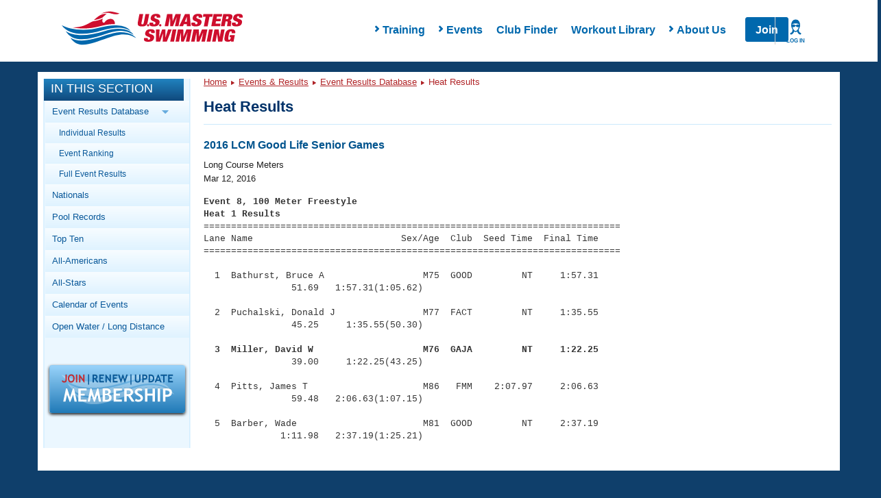

--- FILE ---
content_type: text/html; charset=utf-8
request_url: https://www.google.com/recaptcha/api2/aframe
body_size: 164
content:
<!DOCTYPE HTML><html><head><meta http-equiv="content-type" content="text/html; charset=UTF-8"></head><body><script nonce="ydSOoh_mGGUx_24DzOrgEw">/** Anti-fraud and anti-abuse applications only. See google.com/recaptcha */ try{var clients={'sodar':'https://pagead2.googlesyndication.com/pagead/sodar?'};window.addEventListener("message",function(a){try{if(a.source===window.parent){var b=JSON.parse(a.data);var c=clients[b['id']];if(c){var d=document.createElement('img');d.src=c+b['params']+'&rc='+(localStorage.getItem("rc::a")?sessionStorage.getItem("rc::b"):"");window.document.body.appendChild(d);sessionStorage.setItem("rc::e",parseInt(sessionStorage.getItem("rc::e")||0)+1);localStorage.setItem("rc::h",'1768800066175');}}}catch(b){}});window.parent.postMessage("_grecaptcha_ready", "*");}catch(b){}</script></body></html>